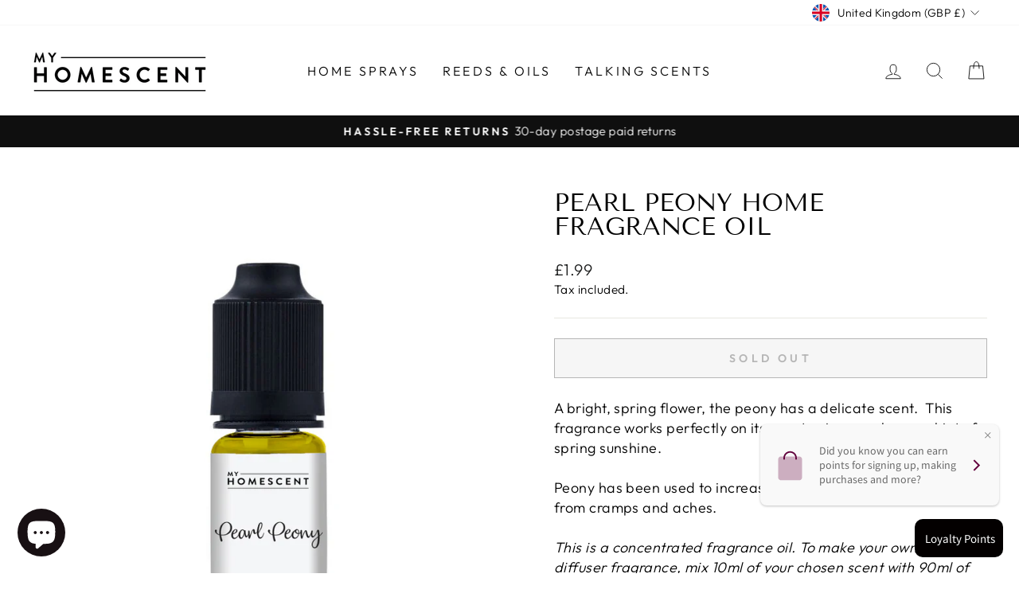

--- FILE ---
content_type: text/javascript
request_url: https://www.myhomescent.com/cdn/shop/t/30/assets/ets_instagram_shopping_slider.js?v=18657640913624818601687522117
body_size: -605
content:
var ETS_ISS_ACCESS_TOKEN = '';
var ETS_ISS_INIT_CACHE_URL = 'https://cdn.shopify.com/s/files/1/2788/4530/t/30/assets/eiss_init_cache.json?v=1687521283';
var ETS_ISS_TAG_CACHE_DATA = {};
var ETS_ISS_APP_ENABLED = 1;
var ETS_ISS_APP_URL = 'https://insta-app.etssoft.net';
var ETS_ISS_LAST_TIME_CLEAR = '';
var EISS_USER_TYPE=0;
var EISS_SHOP_ID='22268';
var EISS_USERID="";
var EISS_QUERY_HASH="";
